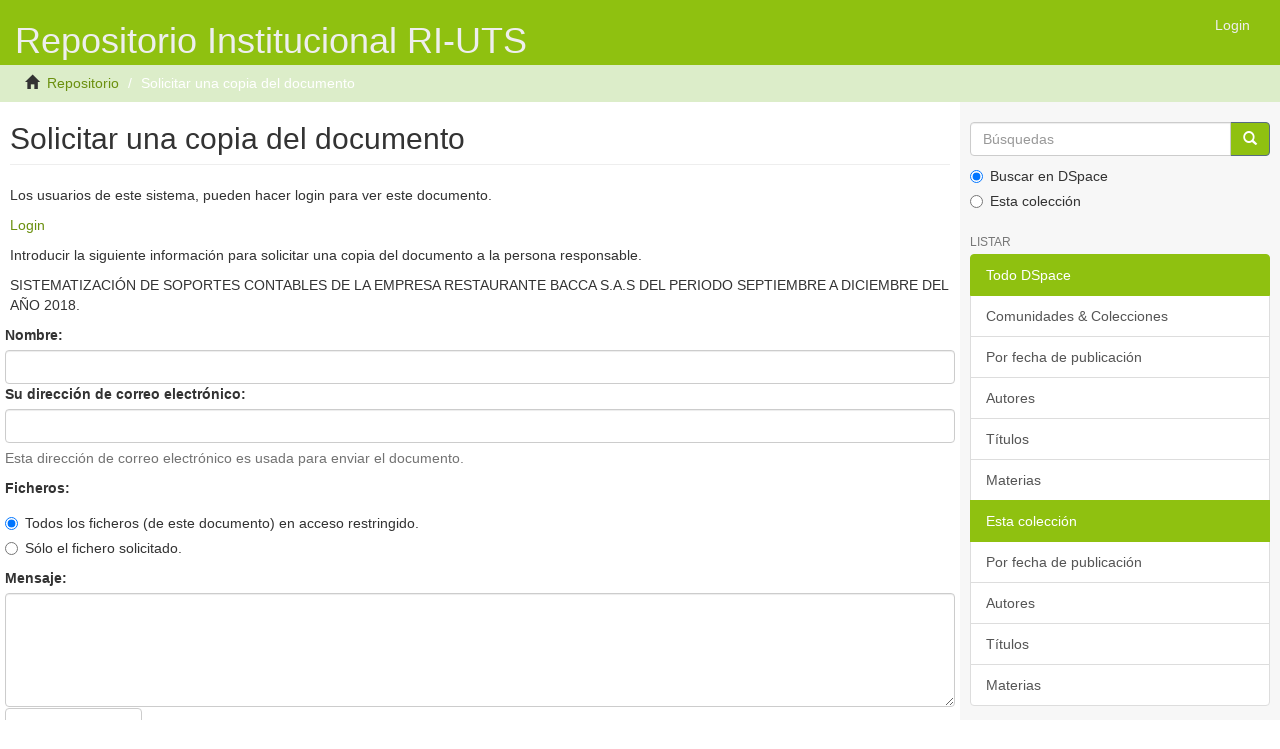

--- FILE ---
content_type: text/html;charset=utf-8
request_url: http://repositorio.uts.edu.co:8080/xmlui/handle/123456789/4182/restricted-resource?bitstreamId=03039ea6-21e1-4e6c-b8ac-5578b6dfe731
body_size: 13172
content:
<!DOCTYPE html>
            <!--[if lt IE 7]> <html class="no-js lt-ie9 lt-ie8 lt-ie7" lang="en"> <![endif]-->
            <!--[if IE 7]>    <html class="no-js lt-ie9 lt-ie8" lang="en"> <![endif]-->
            <!--[if IE 8]>    <html class="no-js lt-ie9" lang="en"> <![endif]-->
            <!--[if gt IE 8]><!--> <html class="no-js" lang="en"> <!--<![endif]-->
            <head><META http-equiv="Content-Type" content="text/html; charset=UTF-8">
<meta content="text/html; charset=UTF-8" http-equiv="Content-Type">
<meta content="IE=edge,chrome=1" http-equiv="X-UA-Compatible">
<meta content="width=device-width,initial-scale=1" name="viewport">
<link rel="shortcut icon" href="/xmlui/themes/Mirage2/images/favicon.ico">
<link rel="apple-touch-icon" href="/xmlui/themes/Mirage2/images/apple-touch-icon.png">
<meta name="Generator" content="DSpace 6.3">
<link href="/xmlui/themes/Mirage2/styles/main.css" rel="stylesheet">
<link type="application/opensearchdescription+xml" rel="search" href="http://repositorio.uts.edu.co:8080/xmlui/description.xml" title="DSpace">
<script>
                //Clear default text of emty text areas on focus
                function tFocus(element)
                {
                if (element.value == ' '){element.value='';}
                }
                //Clear default text of emty text areas on submit
                function tSubmit(form)
                {
                var defaultedElements = document.getElementsByTagName("textarea");
                for (var i=0; i != defaultedElements.length; i++){
                if (defaultedElements[i].value == ' '){
                defaultedElements[i].value='';}}
                }
                //Disable pressing 'enter' key to submit a form (otherwise pressing 'enter' causes a submission to start over)
                function disableEnterKey(e)
                {
                var key;

                if(window.event)
                key = window.event.keyCode;     //Internet Explorer
                else
                key = e.which;     //Firefox and Netscape

                if(key == 13)  //if "Enter" pressed, then disable!
                return false;
                else
                return true;
                }
            </script><!--[if lt IE 9]>
                <script src="/xmlui/themes/Mirage2/vendor/html5shiv/dist/html5shiv.js"> </script>
                <script src="/xmlui/themes/Mirage2/vendor/respond/respond.min.js"> </script>
                <![endif]--><script src="/xmlui/themes/Mirage2/vendor/modernizr/modernizr.js"> </script>
<title>Solicitar una copia del documento</title>
</head><body>
<header>
<div role="navigation" class="navbar navbar-default navbar-static-top">
<div class="container">
<div class="navbar-header">
<button data-toggle="offcanvas" class="navbar-toggle" type="button"><span class="sr-only">Cambiar navegaci&oacute;n</span><span class="icon-bar"></span><span class="icon-bar"></span><span class="icon-bar"></span></button><a class="navbar-brand" href="/xmlui/">
<H1>Repositorio Institucional RI-UTS</H1>
</a>
<div class="navbar-header pull-right visible-xs hidden-sm hidden-md hidden-lg">
<ul class="nav nav-pills pull-left ">
<li>
<form method="get" action="/xmlui/login" style="display: inline">
<button class="navbar-toggle navbar-link"><b aria-hidden="true" class="visible-xs glyphicon glyphicon-user"></b></button>
</form>
</li>
</ul>
</div>
</div>
<div class="navbar-header pull-right hidden-xs">
<ul class="nav navbar-nav pull-left"></ul>
<ul class="nav navbar-nav pull-left">
<li>
<a href="/xmlui/login"><span class="hidden-xs">Login</span></a>
</li>
</ul>
<button type="button" class="navbar-toggle visible-sm" data-toggle="offcanvas"><span class="sr-only">Cambiar navegaci&oacute;n</span><span class="icon-bar"></span><span class="icon-bar"></span><span class="icon-bar"></span></button>
</div>
</div>
</div>
</header>
<div class="trail-wrapper hidden-print">
<div class="container">
<div class="row">
<div class="col-xs-12">
<div class="breadcrumb dropdown visible-xs">
<a data-toggle="dropdown" class="dropdown-toggle" role="button" href="#" id="trail-dropdown-toggle">Solicitar una copia del documento&nbsp;<b class="caret"></b></a>
<ul aria-labelledby="trail-dropdown-toggle" role="menu" class="dropdown-menu">
<li role="presentation">
<a role="menuitem" href="/xmlui/"><i aria-hidden="true" class="glyphicon glyphicon-home"></i>&nbsp;
                        Repositorio</a>
</li>
<li role="presentation" class="disabled">
<a href="#" role="menuitem">Solicitar una copia del documento</a>
</li>
</ul>
</div>
<ul class="breadcrumb hidden-xs">
<li>
<i aria-hidden="true" class="glyphicon glyphicon-home"></i>&nbsp;
            <a href="/xmlui/">Repositorio</a>
</li>
<li class="active">Solicitar una copia del documento</li>
</ul>
</div>
</div>
</div>
</div>
<div class="hidden" id="no-js-warning-wrapper">
<div id="no-js-warning">
<div class="notice failure">JavaScript is disabled for your browser. Some features of this site may not work without it.</div>
</div>
</div>
<div class="container" id="main-container">
<div class="row row-offcanvas row-offcanvas-right">
<div class="horizontal-slider clearfix">
<div class="col-xs-12 col-sm-12 col-md-9 main-content">
<div>
<form id="aspect_artifactbrowser_ItemRequestForm_div_itemRequest-form" class="ds-interactive-div primary" action="/xmlui/handle/123456789/4182/restricted-resource" method="post" onsubmit="javascript:tSubmit(this);">
<h2 class="ds-div-head page-header first-page-header">Solicitar una copia del documento</h2>
<p class="ds-paragraph">Los usuarios de este sistema, pueden hacer login para ver este documento.</p>
<p class="ds-paragraph">
<a href="/xmlui/login">Login</a>
</p>
<p class="ds-paragraph">Introducir la siguiente informaci&oacute;n para solicitar una copia del documento a la persona responsable.</p>
<p class="ds-paragraph">SISTEMATIZACI&Oacute;N DE SOPORTES CONTABLES DE LA EMPRESA RESTAURANTE BACCA S.A.S DEL PERIODO SEPTIEMBRE A DICIEMBRE DEL A&Ntilde;O 2018.</p>
<fieldset id="aspect_artifactbrowser_ItemRequestForm_list_form" class="col ds-form-list thick">
<div class="ds-form-item row">
<div class="control-group col-sm-12">
<label class="control-label" for="aspect_artifactbrowser_ItemRequestForm_field_requesterName">Nombre:&nbsp;</label><input id="aspect_artifactbrowser_ItemRequestForm_field_requesterName" class="ds-text-field form-control" name="requesterName" type="text" value="">
</div>
</div>
<div class="ds-form-item row">
<div class="control-group col-sm-12">
<label class="control-label" for="aspect_artifactbrowser_ItemRequestForm_field_requesterEmail">Su direcci&oacute;n de correo electr&oacute;nico:&nbsp;</label><input id="aspect_artifactbrowser_ItemRequestForm_field_requesterEmail" class="ds-text-field form-control" name="requesterEmail" type="text" value="" title="Esta direcci&oacute;n de correo electr&oacute;nico es usada para enviar el documento.">
<p class="help-block">Esta direcci&oacute;n de correo electr&oacute;nico es usada para enviar el documento.</p>
</div>
</div>
<div class="ds-form-item row">
<div class="control-group col-sm-12">
<label class="control-label" for="aspect_artifactbrowser_ItemRequestForm_field_allFiles">Ficheros:&nbsp;</label>
<fieldset id="N10045" class="ds-radio-field">
<div class="radio">
<label><input name="allFiles" type="radio" value="true" checked>Todos los ficheros (de este documento) en acceso restringido.</label>
</div>
<div class="radio">
<label><input name="allFiles" type="radio" value="false">S&oacute;lo el fichero solicitado.</label>
</div>
</fieldset>
</div>
</div>
<div class="ds-form-item row">
<div class="control-group col-sm-12">
<label class="control-label" for="aspect_artifactbrowser_ItemRequestForm_field_message">Mensaje:&nbsp;</label><textarea id="aspect_artifactbrowser_ItemRequestForm_field_message" class="ds-textarea-field form-control" name="message" onfocus="javascript:tFocus(this);" onkeydown="event.cancelBubble=true;" cols="20" rows="5"> </textarea>
</div>
</div>
<div class="ds-form-item row">
<div class="control-group col-sm-12">
<input id="aspect_artifactbrowser_ItemRequestForm_field_bitstreamId" class="ds-hidden-field form-control" name="bitstreamId" type="hidden" value="03039ea6-21e1-4e6c-b8ac-5578b6dfe731">
</div>
</div>
<div class="ds-form-item row">
<div class="control-group col-sm-12">
<button id="aspect_artifactbrowser_ItemRequestForm_field_submit" class="ds-button-field btn btn-default" name="submit" type="submit">Solicitud de copia</button>
</div>
</div>
</fieldset>
<p id="aspect_artifactbrowser_ItemRequestForm_p_hidden-fields" class="ds-paragraph hidden">
<input id="aspect_artifactbrowser_ItemRequestForm_field_page" class="ds-hidden-field form-control" name="page" type="hidden" value="unknown">
</p>
</form>
</div>
<div class="visible-xs visible-sm">
<footer>
<div class="row">
<hr>
<div class="col-xs-7 col-sm-8">
<div>
<a target="_blank" href="http://www.ustsvirtual.edu.co/">Direcci&oacute;n de Investigaciones - Grupo E-innovare</a>
</div>
<div class="hidden-print">
<a href="/xmlui/contact">Contacto</a> | <a href="/xmlui/feedback">Sugerencias</a>
</div>
</div>
<div class="col-xs-5 col-sm-4 hidden-print">
<div class="pull-right">
<span class="theme-by">Theme by&nbsp;</span>
<br>
<a href="http://atmire.com" target="_blank" title="@mire NV"><img src="/xmlui/themes/Mirage2//images/@mirelogo-small.png" alt="@mire NV"></a>
</div>
</div>
</div>
<a class="hidden" href="/xmlui/htmlmap">&nbsp;</a>
<p>&nbsp;</p>
</footer>
</div>
</div>
<div role="navigation" id="sidebar" class="col-xs-6 col-sm-3 sidebar-offcanvas">
<div class="word-break hidden-print" id="ds-options">
<div class="ds-option-set" id="ds-search-option">
<form method="post" class="" id="ds-search-form" action="/xmlui/discover">
<fieldset>
<div class="input-group">
<input placeholder="B&uacute;squedas" type="text" class="ds-text-field form-control" name="query"><span class="input-group-btn"><button title="Ir" class="ds-button-field btn btn-primary"><span aria-hidden="true" class="glyphicon glyphicon-search"></span></button></span>
</div>
<div class="radio">
<label><input checked value="" name="scope" type="radio" id="ds-search-form-scope-all">Buscar en DSpace</label>
</div>
<div class="radio">
<label><input name="scope" type="radio" id="ds-search-form-scope-container" value="123456789/1104">Esta colecci&oacute;n</label>
</div>
</fieldset>
</form>
</div>
<h2 class="ds-option-set-head  h6">Listar</h2>
<div id="aspect_viewArtifacts_Navigation_list_browse" class="list-group">
<a class="list-group-item active"><span class="h5 list-group-item-heading  h5">Todo DSpace</span></a><a href="/xmlui/community-list" class="list-group-item ds-option">Comunidades &amp; Colecciones</a><a href="/xmlui/browse?type=dateissued" class="list-group-item ds-option">Por fecha de publicaci&oacute;n</a><a href="/xmlui/browse?type=author" class="list-group-item ds-option">Autores</a><a href="/xmlui/browse?type=title" class="list-group-item ds-option">T&iacute;tulos</a><a href="/xmlui/browse?type=subject" class="list-group-item ds-option">Materias</a><a class="list-group-item active"><span class="h5 list-group-item-heading  h5">Esta colecci&oacute;n</span></a><a href="/xmlui/handle/123456789/1104/browse?type=dateissued" class="list-group-item ds-option">Por fecha de publicaci&oacute;n</a><a href="/xmlui/handle/123456789/1104/browse?type=author" class="list-group-item ds-option">Autores</a><a href="/xmlui/handle/123456789/1104/browse?type=title" class="list-group-item ds-option">T&iacute;tulos</a><a href="/xmlui/handle/123456789/1104/browse?type=subject" class="list-group-item ds-option">Materias</a>
</div>
<h2 class="ds-option-set-head  h6">Mi cuenta</h2>
<div id="aspect_viewArtifacts_Navigation_list_account" class="list-group">
<a href="/xmlui/login" class="list-group-item ds-option">Acceder</a><a href="/xmlui/register" class="list-group-item ds-option">Registro</a>
</div>
<div id="aspect_viewArtifacts_Navigation_list_context" class="list-group"></div>
<div id="aspect_viewArtifacts_Navigation_list_administrative" class="list-group"></div>
<div id="aspect_discovery_Navigation_list_discovery" class="list-group"></div>
</div>
</div>
</div>
</div>
<div class="hidden-xs hidden-sm">
<footer>
<div class="row">
<hr>
<div class="col-xs-7 col-sm-8">
<div>
<a target="_blank" href="http://www.ustsvirtual.edu.co/">Direcci&oacute;n de Investigaciones - Grupo E-innovare</a>
</div>
<div class="hidden-print">
<a href="/xmlui/contact">Contacto</a> | <a href="/xmlui/feedback">Sugerencias</a>
</div>
</div>
<div class="col-xs-5 col-sm-4 hidden-print">
<div class="pull-right">
<span class="theme-by">Theme by&nbsp;</span>
<br>
<a href="http://atmire.com" target="_blank" title="@mire NV"><img src="/xmlui/themes/Mirage2//images/@mirelogo-small.png" alt="@mire NV"></a>
</div>
</div>
</div>
<a class="hidden" href="/xmlui/htmlmap">&nbsp;</a>
<p>&nbsp;</p>
</footer>
</div>
</div>
<script>if(!window.DSpace){window.DSpace={};}window.DSpace.context_path='/xmlui';window.DSpace.theme_path='/xmlui/themes/Mirage2/';</script><script src="/xmlui/themes/Mirage2/scripts/theme.js"> </script>
</body></html>
